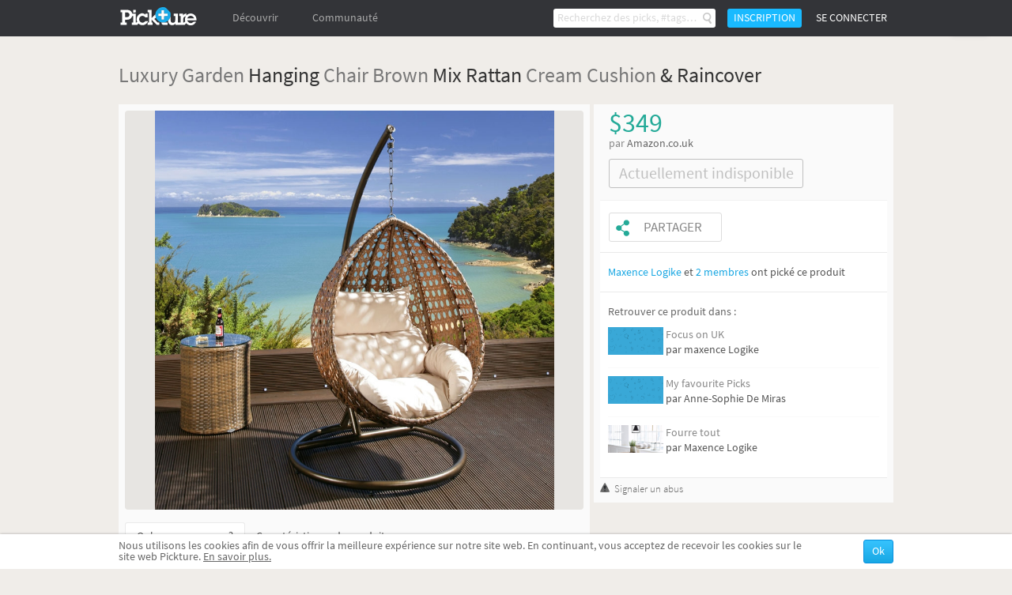

--- FILE ---
content_type: text/html; charset=UTF-8
request_url: https://fr.pickture.com/home/luxury-garden-hanging-chair-brown-mix-rattan-cream-cushion-raincover-103906
body_size: 6558
content:
<!DOCTYPE html>
<html lang="fr" data-page="p-products">
    <head>
                <script>
  (adsbygoogle = window.adsbygoogle || []).push({
    google_ad_client: "ca-pub-9204395487365141",
    enable_page_level_ads: true
  });
</script>
<meta
  http-equiv="Content-Security-Policy"
  content="upgrade-insecure-requests" />

<title>Luxury Garden Hanging Chair Brown Mix Rattan - Avant garde - Pickture</title>
<meta charset="utf-8" />
<link rel="gettext" type="application/x-po" href="/locales.php?locale=fr_FR" />
<link rel="canonical" href="http://fr.pickture.com/home/luxury-garden-hanging-chair-brown-mix-rattan-cream-cushion-raincover-103906">

<link rel="alternate" href="http://fr.pickture.com/home/luxury-garden-hanging-chair-brown-mix-rattan-cream-cushion-raincover-103906" hreflang="fr" />
<link rel="alternate" href="http://en.pickture.com/home/luxury-garden-hanging-chair-brown-mix-rattan-cream-cushion-raincover-103906" hreflang="en" />
<link rel="alternate" media="only screen and (max-width: 640px)" href="http://fr.pickture.com/mobile/home/luxury-garden-hanging-chair-brown-mix-rattan-cream-cushion-raincover-103906" hreflang="fr" />
<link rel="alternate" media="only screen and (max-width: 640px)" href="http://en.pickture.com/mobile/home/luxury-garden-hanging-chair-brown-mix-rattan-cream-cushion-raincover-103906" hreflang="en" />


<!-- OpenGraph metas -->
            <meta property="og:type" content="website"/>
                    <meta property="og:title" content="Luxury garden hanging chair brown mix rattan cream cushion & raincover design - avant garde"/>
                    <meta property="og:description" content="Achetez Luxury Garden Hanging Chair Brown Mix Rattan, Avant garde pour la déco intérieure sur Pickture, dans les tendances Luxury, Garden, Chair, Brown, Cream, Cushion"/>
                    <meta property="og:image" content="http://fr.pickture.com/static/img/p/207/103906_0_original_1400600523.jpg"/>
                    <meta property="og:image:secure_url" content="https://fr.pickture.com/static/img/p/207/103906_0_original_1400600523.jpg"/>
                    <meta property="og:image:width" content="580"/>
                    <meta property="og:image:height" content="580"/>
            <!-- OpenGraph price -->
            <meta property="product:price:amount" content="349"/>
                    <meta property="product:price:currency" content="$"/>
            <!-- Twitter metas -->
            <meta name="twitter:card" content="summary"/>
                    <meta name="twitter:site" content="@thepickture"/>
                    <meta name="twitter:title" content="Luxury garden hanging chair brown mix rattan cream cushion & raincover design - avant garde"/>
                    <meta name="twitter:description" content="Achetez Luxury Garden Hanging Chair Brown Mix Rattan, Avant garde pour la déco intérieure sur Pickture, dans les tendances Luxury, Garden, Chair, Brown, Cream, Cushion"/>
                    <meta name="twitter:image" content="http://fr.pickture.com/static/img/p/207/103906_0_original_1400600523.jpg"/>
            <!-- TradeDoubler site verification 2340989 -->
<meta name="verification" content="febefcb3d3ee839b1ef296f5cd072db7" />
<!--[if IE]>
    <link rel="shortcut icon" href="/static/img/templates/icon/favicon.ico" type="image/x-icon">
    <link rel="icon" href="/static/img/templates/icon/favicon.ico" type="image/x-icon">
<![endif]-->
<link rel="icon" type="image/png" href="/static/img/templates/icon/favicon-16x16.png" sizes="16x16" />
<meta name="Description" content="Achetez Luxury Garden Hanging Chair Brown Mix Rattan, Avant garde pour la déco intérieure sur Pickture, dans les tendances Luxury, Garden, Chair, Brown, Cream, Cushion" /><script type="text/javascript" src="https://use.typekit.net/qey0nmq.js" async></script>
<script type="text/javascript">
    (function _callTypekit() {
        if (typeof Typekit == 'undefined') {
            setTimeout(_callTypekit, 100);
        } else {
            try { Typekit.load(); } catch(e) {}
        }
    })();
</script>
        <link rel="stylesheet" href="//static1.pickture.com/public/css/site/global.css?7d6708ce_1" type="text/css" />
        <link rel="stylesheet" href="//static1.pickture.com/public/css/site/header.css?2d123106_1" type="text/css" />
        <link rel="stylesheet" href="//static1.pickture.com/public/css/site/footer.css?942c843e_1" type="text/css" />
        <link rel="stylesheet" href="//static1.pickture.com/public/css/templates/lbRegisterProcess.css?31a94e38_1" type="text/css" />
        <link rel="stylesheet" href="//static1.pickture.com/public/css/site/submodules/flow-card.css?b99adc6b_1" type="text/css" />
        <link rel="stylesheet" href="//static1.pickture.com/public/css/site/submodules/pickture-flow.css?cc2251a5_1" type="text/css" />
        <link rel="stylesheet" href="//static1.pickture.com/public/css/templates/dealInner.css?6de905bd_1" type="text/css" />
        <link rel="stylesheet" href="//static1.pickture.com/public/css/templates/wallItem.css?4e8c94b7_1" type="text/css" />
        <link rel="stylesheet" href="//static1.pickture.com/public/css/site/barreInfos_block.css?b7cf76a7_1" type="text/css" />
        <link rel="stylesheet" href="//static1.pickture.com/public/css/site/socialshare_block.css?cd80dfc7_1" type="text/css" />
        <link rel="stylesheet" href="//static1.pickture.com/public/css/site/detailpick_page.css?7153b250_1" type="text/css" />
        <link rel="stylesheet" href="//static1.pickture.com/public/css/templates/mCustomScrollbar.css?3b7c4f83_1" type="text/css" />
        <link rel="stylesheet" href="//static1.pickture.com/public/css/templates/nouislider.css?1a910d40_1" type="text/css" />
        <link rel="stylesheet" href="//static1.pickture.com/public/css/templates/lbSite.css?b0ef735a_1" type="text/css" />
        <link rel="stylesheet" href="//static1.pickture.com/public/css/templates/KookieCanvas.css?ba59f35f_1" type="text/css" />
        <link rel="stylesheet" href="//static1.pickture.com/public/css/templates/hopscotch.css?bf6be99e_1" type="text/css" />
        <link rel="stylesheet" href="//static1.pickture.com/public/css/site/interstitiels.css?4b526ec6_1" type="text/css" />
    <meta property="environment" content="production" />
<meta property="js:path" content="//static2.pickture.com/public/js/" />
<meta property="css:path" content="//static1.pickture.com/public/css/" />

        <script>
(function(i,s,o,g,r,a,m){i['GoogleAnalyticsObject']=r;i[r]=i[r]||function(){
(i[r].q=i[r].q||[]).push(arguments)},i[r].l=1*new Date();a=s.createElement(o),
m=s.getElementsByTagName(o)[0];a.async=1;a.src=g;m.parentNode.insertBefore(a,m)
})(window,document,'script','https://www.google-analytics.com/analytics.js','ga');
ga('create', 'UA-33511483-1', 'pickture.com');
ga('require', 'displayfeatures');
ga('set', 'dimension3', 'desktop');
ga('send', 'pageview');
</script>


                <script src="https://apis.google.com/js/client:platform.js" async defer></script>
        
          


    </head>
    <body>
      

        <div id="fb-root"></div>
        
        <script>(function(d, s, id) {
          var js, fjs = d.getElementsByTagName(s)[0];
          if (d.getElementById(id)) return;
          js = d.createElement(s); js.id = id;
          js.async = true;
          js.src = "https://connect.facebook.net/fr_FR/sdk.js#xfbml=1&appId=475632199144551&version=v2.0";
          fjs.parentNode.insertBefore(js, fjs);
        }(document, 'script', 'facebook-jssdk'));</script>


        <div id="bottomContent">
            <div class="bottomButtonContainer">
                <div class="topButton"></div>
            </div>
                    <div id="cookie_info" class="info_container"></div>
                </div>

        
        <div id="popupContainer">
            <div class="popup_container">
                            </div>
        </div>

        <div class="pickture-interstitiels-container"><div class="pickture-interstitiels-inner"></div></div>

        <!-- popup container -->
        <div style="display:none;" class="connexion_overlay"><div class="connexion_overlaySub"></div></div>
        <div style="display:none;" class="popup_overlay"><div class="popup_overlaySub"></div></div>
        <div class="commentLinkTooltip">
            <div class="commentLinkTooltip-container">
                <div class="commentLinkTooltip-inner"></div>
                <div class="commentLinkTooltip-arrow down"></div>
            </div>
        </div>

        <div id="conteneur">
            <header id="main-header">
                <div class="nav">
                    <ul style="float:right;" class="menu">
                                            <li class="search">
                            <form method="get" action="/search">
                                <input type="text" name="search"  placeholder="Recherchez des picks, #tags…" />
                                <button></button>
                                <div class="list">
                                    <div class="list-container"></div>
                                    <div class="more">
                                        <a href="#">Afficher tous les résultats</a>
                                    </div>
                                </div>
                            </form>
                        </li>
                                            <li class="button">
                            <a>Inscription</a>
                        </li>
                        <li class="button">
                            <a class="login">Se connecter</a>
                        </li>
                                        </ul>
                    <ul class="menu">
                        <li class="logo">
                            <a href="/"></a>
                        </li>
                                                <li  class="on-hover-click">
                            <div class="nav">
                                <ul class="menu sub">
                                    <li><a href="/trending">Trending</a></li>
                                                                    <li><a href="http://fr.pickture.com/p/women">Femme</a></li>
                                                                    <li><a href="http://fr.pickture.com/p/men">Homme</a></li>
                                                                    <li><a href="http://fr.pickture.com/p/home">Maison</a></li>
                                                                    <li><a href="http://fr.pickture.com/p/lifestyle">Lifestyle</a></li>
                                                                    <li><a href="http://fr.pickture.com/p/geek-tech">Geek & Tech</a></li>
                                                                    <li><a href="http://fr.pickture.com/p/kids">Kidz</a></li>
                                                                </ul>
                            </div>
                            <a>Découvrir</a>
                        </li>
                        <li  ><a href="/community">Communauté</a>
                            <div class="nav">
                                <ul class="menu sub">
                                    <li><a href="/community#topUsers">Les membres Pickture</a></li>
                                    <li><a href="/community#topBrands">Les marques Pickture</a></li>
                                </ul>
                            </div>
                        </li>
                    </ul>
                </div>
            </header>

            <!-- Sous-Menu -->

<div class="content mod-product-page">
	<div class="popinpage btn-close">
		<span class="popinpage close-pp"></span>	
	</div>
    <div class="pickersTooltip"></div>
    <span id="itemData" data-id="103906" data-type="8" data-tags="[base64]"  data-new-id="485983"  data-content-available></span>
    <!-- breadcrumb -->
    <section class="barreInfos breadcrumb">
        <aside>
            <ul xmlns:v="http://rdf.data-vocabulary.org/#">
                                                <li typeof="v:Breadcrumb">
                        <a href="http://fr.pickture.com/p/home" rel="v:url" property="v:title">Maison</a>
                    </li>
                                                                <li class="active">
                        <span>Avant garde</span>
                    </li>
                                                                <li class="active">
                        <span>Luxury Garden Hanging Chair Brown Mix Rattan Cream Cushion & Raincover</span>
                    </li>
                                        </ul>
        </aside>
    </section>

    <!-- Page Produit -->
    <section class="produit">
            <meta  itemprop="category" content="Maison">
            <aside>
            <div itemscope itemtype="http://schema.org/Product">
                <h1 itemprop="name" ><a href="https://fr.pickture.com/search?search=%23luxury">Luxury</a> <a href="https://fr.pickture.com/search?search=%23garden">Garden</a> Hanging <a href="https://fr.pickture.com/search?search=%23chair">Chair</a> <a href="https://fr.pickture.com/search?search=%23brown">Brown</a> Mix Rattan <a href="https://fr.pickture.com/search?search=%23cream">Cream</a> <a href="https://fr.pickture.com/search?search=%23cushion">Cushion</a> & Raincover</h1>
                
                <!-- Bloc de gauche -->
                <div id="content_left">
                    <div class="page-card" data-card-id="485983">
                        <div class="photo-view-inner">
                            <img itemprop="image" src="/static/img/p/207/103906_0_original_1400600523.jpg" />
                            <div class="item-image-overlay"></div>
                        </div>
                        <div class="pick-button"></div>
                        <div class="action-buttons">
                            <ul>
                                <li><i class="like-button"></i><em class="compt">0</em></li>
                                <li><i class="share-button"></i></li>
                                <li>
                                    <i class="more-button"></i>
                                    <div class="card-settings">
                                        <div class="card-settings-overlay"></div>
                                        <ul>
                                            <li><a class="card-settings-icon settings-list  hide"><i></i>Déplacer dans mes listes</a></li>
                                            <li><a class="card-settings-icon settings-alert"><i></i> Signaler</a></li>
                                        </ul>
                                    </div>
                                </li>
                            </ul>
                        </div>
                    </div>
                    
                    <div class="comments_caracter">
                        <!-- Onglets de navigation :::: Le "Active" détermine si l'onglet doit être affiché -->
                        <div class="onglets displayComments active" data-tab="displayComments"><a href="#">Qu'en pensez-vous ?</a></div><div class="onglets displayCaracter" data-tab="displayCaracter"><a href="#">Caractéristiques du produit</a></div>
                        <!-- Blocs alternatifs -->
                        <div class="comment_container" id="blockcomments">
                            <!-- Insérer commentaire -->
                            <div class="add_comment">
                                                            <form class="commentForm notLogged" action="#" method="post">
                                    <textarea placeholder="Ajoutez votre commentaire, utilisez # pour tagger et @ pour mentionner" style="overflow:hidden;" cols="50" rows="1" id="yourComment"></textarea>                                
                                    <span class="buttonSubmit inactif">Poster le commentaire</span>
                                </form>
                            </div>
                            <!-- Commentaires précédents -->
                            <ul itemscope itemtype="http://schema.org/CreativeWork" id="comments">
                                                        </ul>
                            <div class="c_both"></div>
                        </div>
                        <div class="caracter">                        
                            <div itemprop="offers" itemscope itemtype="http://schema.org/Offer" class="categBlock noBorder">
                                <meta  itemprop="price" content="$349">
                                <meta  itemprop="priceCurrency" content="USD">
                                                            <span>Catégorie : </span><a href="http://fr.pickture.com/p/home">Maison</a>
                                                        </div>                        
                            <div class="descriptionBlock">
                                <p itemprop="description" >Achetez Luxury Garden Hanging Chair Brown Mix Rattan, Avant garde pour la déco intérieure sur Pickture, dans les tendances Luxury, Garden, Chair, Brown, Cream, Cushion</p>
                            </div>
                        </div>
                        <div class="c_both"></div>
                    </div>
                </div>
                
                <!-- bloc de Droite-->
                <div id="content_right">
                                        <div itemprop="offers" itemscope itemtype="http://schema.org/AggregateOffer" class="prixProduit">
                        <div itemprop="lowPrice" class="priceValue">$349</div>
                                        	<div class="priceOn">par&nbsp;<a onclick="Utils.googleAnalytics.trackOutboundLinks( this, 'Clics_sortants' ); return false;" target="_blank" href="/redirect/merchant/103906" rel="nofollow" ><h2>Amazon.co.uk</h2></a></div>
                                                                <div class="notAvailable"><span>Actuellement indisponible</span></div>
                                        </div>
                    
                    <div class="blocsProduits">                   
                                                
                        <div class="pick_share_container">
                            <div class="pick"><a class="picked" href="#"></a></div>
                            <div class="share"><a href="#">Partager</a></div>
                        </div>
                        
                        <!--btn share-->
                        
                        
                                            <div class="blocPickBy">
                            <div class="pickedBy_container">
                                                                                                                                                                                                                                <a href="http://fr.pickture.com/maxence.logike.1">Maxence Logike</a> et <a data-other href="https://fr.pickture.com/home/luxury-garden-hanging-chair-brown-mix-rattan-cream-cushion-raincover-103906/pickers">2 membres</a> ont pické ce produit
                                                        </div>
                        </div>
                                        
                                            <div class="blocListesProduit">
                            <p>Retrouver ce produit dans :</p>
                            <ul>
                                                            <li>
                                    <a href="https://fr.pickture.com/maxence.de.villepion.1/focus-on-uk-31928"><div class="list-picture lazy" style="background-size: cover;" data-original="/static/img/l/63/31928_original.png"></div></a>
                                    <div class="creatorName_container">
                                        <a href="https://fr.pickture.com/maxence.de.villepion.1/focus-on-uk-31928">Focus on UK</a>
                                        par <a href="http://fr.pickture.com/maxence.de.villepion.1"><span>maxence Logike</span></a>
                                    </div>
                                </li>
                                                            <li>
                                    <a href="https://fr.pickture.com/anne.sophie.de.miras.1/my-favourite-picks-53691"><div class="list-picture lazy" style="background-size: cover;" data-original="/static/img/l/107/53691_original.png"></div></a>
                                    <div class="creatorName_container">
                                        <a href="https://fr.pickture.com/anne.sophie.de.miras.1/my-favourite-picks-53691">My favourite Picks</a>
                                        par <a href="http://fr.pickture.com/anne.sophie.de.miras.1"><span>Anne-Sophie De Miras</span></a>
                                    </div>
                                </li>
                                                            <li>
                                    <a href="https://fr.pickture.com/maxence.logike.1/fourre-tout-7872"><div class="list-picture lazy" style="background-size: cover;" data-original="/static/img/l/15/7872_original_1462796043.png"></div></a>
                                    <div class="creatorName_container">
                                        <a href="https://fr.pickture.com/maxence.logike.1/fourre-tout-7872">Fourre tout</a>
                                        par <a href="http://fr.pickture.com/maxence.logike.1"><span>Maxence Logike</span></a>
                                    </div>
                                </li>
                                                        </ul>
                        </div>
                                        </div>
                    <span class="reportButton">Signaler un abus</span>
                </div>
                <div class="c_both"></div>
            </div>
        </aside>
    </section>
    
    <section class="suggestions hidden">
        <h3>Suggestions</h3>
        <div class="submod-pickture-flow"></div>
    </section>
</div>
        </div>
        <script>var fbPublicAppKey = '475632199144551';</script>
                    <script type="text/javascript" src="//static2.pickture.com/public/js/vendors/jquery/jquery-1.9.1.min.js?48b40b10_1"></script>
                <script type="text/javascript" src="//static2.pickture.com/public/js/vendors/gettext.js?ade2588f_1"></script>
                <script type="text/javascript" src="//static2.pickture.com/public/js/vendors/jquery/jquery.customSelect.min.js?e90d02ad_1"></script>
                <script type="text/javascript" src="//static2.pickture.com/public/js/vendors/jquery/jquery.lazyload.min.js?ccc56287_1"></script>
                <script type="text/javascript" src="//static2.pickture.com/public/js/vendors/jquery/jquery.icheck.min.js?8f6ce99f_1"></script>
                <script type="text/javascript" src="//static2.pickture.com/public/js/vendors/jquery/jquery.mCustomScrollbar.concat.min.js?cb27e3e8_1"></script>
                <script type="text/javascript" src="//static2.pickture.com/public/js/modules/scroll.js?dbde4b72_1"></script>
                <script type="text/javascript" src="//static2.pickture.com/public/js/vendors/underscore/underscore-min.js?821c4605_1"></script>
                <script type="text/javascript" src="//static2.pickture.com/public/js/commons/namespaces/AjaxManager.js?60470e57_1"></script>
                <script type="text/javascript" src="//static2.pickture.com/public/js/commons/namespaces/BaseObject.js?c96a7880_1"></script>
                <script type="text/javascript" src="//static2.pickture.com/public/js/commons/namespaces/Pickture.js?e40aa2b1_1"></script>
                <script type="text/javascript" src="//static2.pickture.com/public/js/main.js?bd7c899e_1"></script>
                <script type="text/javascript" src="//static2.pickture.com/public/js/commons/components/popupManager.js?2d0a26bd_1"></script>
                <script type="text/javascript" src="//static2.pickture.com/public/js/vendors/packery.pkgd.min.js?ea9dc0b1_1"></script>
                <script type="text/javascript" src="//static2.pickture.com/public/js/modules/feed.js?38937f9a_1"></script>
                <script type="text/javascript" src="//static2.pickture.com/public/js/modules/feed-scroll.js?210330ae_1"></script>
                <script type="text/javascript" src="//static2.pickture.com/public/js/modules/card.js?a41e379a_1"></script>
                <script type="text/javascript" src="//static2.pickture.com/public/js/pages/product/productDetail.js?6769a43d_1"></script>
                <script type="text/javascript" src="//static2.pickture.com/public/js/commons/components/customCheckbox.js?26e5b187_1"></script>
                <script type="text/javascript" src="//static2.pickture.com/public/js/vendors/clipboard.min.js?304e6fce_1"></script>
                <script type="text/javascript" src="//static2.pickture.com/public/js/pages/header.js?7c3d9977_1"></script>
                <script type="text/javascript" src="//static2.pickture.com/public/js/templates/tagInput.js?89730683_1"></script>
                <script type="text/javascript" src="//static2.pickture.com/public/js/commons/components/socialPlugin.js?8d0b9b55_1"></script>
            
    </body>
</html>

--- FILE ---
content_type: text/html; charset=UTF-8
request_url: https://fr.pickture.com/Product/getSuggestions?id=485983&page=0
body_size: 439
content:
{"success":true,"limit":20,"ended":true,"newcontent":false,"params":[],"items":[]}

--- FILE ---
content_type: text/html; charset=UTF-8
request_url: https://fr.pickture.com/Ajax/callTemplate?name=cookie-banner.tpl
body_size: 441
content:
{"success":true,"tpl":"<div class=\"cookie\">\n    <div class='inline_block blk_left'><p class='text_info'>Nous utilisons les cookies afin de vous offrir la meilleure exp\u00e9rience sur notre site web. En continuant, vous acceptez de recevoir les cookies sur le site web Pickture. <a class='link_info' href='\/help\/cookies'>En savoir plus.<\/a><\/p><\/div><div class='inline_block blk_right'><input class='btn_info_ok' type='button' value='Ok' name='envoyer'><\/div>\n<\/div>\n"}

--- FILE ---
content_type: text/css
request_url: https://static1.pickture.com/public/css/site/interstitiels.css?4b526ec6_1
body_size: 1320
content:
.pickture-interstitiels-container{position:fixed;top:0;left:0;width:100%;height:100%;display:inline-table;text-align:center;opacity:0;visibility:hidden;z-index:3;background-color:rgba(48,51,57,.6)}.pickture-interstitiels-container.visible{opacity:1;visibility:visible}.pickture-interstitiels-container a,.pickture-interstitiels-container div,.pickture-interstitiels-container p,.pickture-interstitiels-container span{box-sizing:border-box}.pickture-interstitiels-container .pickture-interstitiels-inner{width:100%;height:100%;display:table-cell;vertical-align:middle;overflow-y:auto}.pickture-interstitiels-container .pickture-interstitiels-inner .interstitiel{position:relative;display:inline-block;max-width:1000px;width:auto;text-align:left;font-weight:400;font-size:1.2em;background-color:#fff;border-radius:6px}.pickture-interstitiels-container .interstitiel.default{padding:3px}.pickture-interstitiels-container .interstitiel.default .inner{position:relative;width:870px;height:520px;border:1px solid #f2f2f2;border-radius:4px;background:url(/static/img/site/fond2_220615.jpg) center/cover no-repeat #fff;z-index:0}.pickture-interstitiels-container .interstitiel.default .inner .global{display:block;width:268px;text-align:center;position:absolute;padding:59px 16px 0 36px;color:#000;font-size:19px;font-family:sans-serif}.pickture-interstitiels-container .interstitiel.default .inner .global .one{margin-bottom:25px;padding-bottom:10px;border-bottom:1px solid #000;font-size:39px;text-transform:uppercase}.pickture-interstitiels-container .interstitiel.default .inner .global .two{font-size:24px;margin-bottom:58px}.pickture-interstitiels-container .interstitiel.default .inner .global .three{font-size:17px;text-transform:uppercase;margin-bottom:6px 0}.pickture-interstitiels-container .interstitiel.default .inner .global .four{font-size:14px;margin-bottom:10px}.pickture-interstitiels-container .interstitiel.default .inner .global .five{font-size:11px}.pickture-interstitiels-container .interstitiel.default .inner .global .five .connexion{color:#000;text-decoration:underline}.pickture-interstitiels-container .interstitiel.default .inner .global .five .connexion:hover{color:#12a2e0;text-decoration:none}.pickture-interstitiels-container .interstitiel.default .inner .global .cta-button{display:block;margin:25px}.pickture-interstitiels-container .interstitiel.default .inner .global .cta-button .valid-button{background-color:#19baff;background-size:34px;background-repeat:no-repeat;background-position:4px 3px;color:#fff;padding:9px 47px;border-radius:4px;-webkit-transition-property:border,color,background-color;transition-property:border,color,background-color;-webkit-transition-duration:.25s;transition-duration:.25s;-webkit-transition-timing-function:linear;transition-timing-function:linear}.pickture-interstitiels-container .interstitiel.default .inner .global .cta-button .valid-button.connect-facebook{background-color:#2980b9;background-image:url(/static/img/site/ico-facebook02.png);padding-left:57px}.pickture-interstitiels-container .interstitiel.default .inner .global .cta-button .valid-button.connect-facebook:hover{background-color:#125f92}.pickture-interstitiels-container .interstitiel.default .inner .global .cta-button .valid-button.connect-google{background-color:#dd4b39;background-image:url(/static/img/site/ico-google02.png);padding-left:67px;padding-right:60px}.pickture-interstitiels-container .interstitiel.default .inner .global .cta-button .valid-button.connect-google:hover{background-color:#be3e2e}.pickture-interstitiels-container .interstitiel.rayban-contest{width:879px;height:500px;font-size:16px}.pickture-interstitiels-container .interstitiel.rayban-contest .interstitiel-background{position:absolute;width:100%;height:100%;border-radius:6px;background:url(/static/img/interstitiels/rayban-contest/background.png) center/cover no-repeat #fff;z-index:0}.pickture-interstitiels-container .interstitiel.rayban-contest .interstitiel-content{position:relative;width:500px;height:100%;padding:30px 40px 30px 60px;color:#000}.pickture-interstitiels-container .interstitiel.rayban-contest .interstitiel-content strong{font-weight:400;color:#fe8698}.pickture-interstitiels-container .interstitiel.rayban-contest .interstitiel-content .contest-date{color:#000}.pickture-interstitiels-container .interstitiel.rayban-contest .interstitiel-content .contest-title{color:#fe8698;font-weight:bolder;font-size:26px}.pickture-interstitiels-container .interstitiel.rayban-contest .interstitiel-content>img{display:block;margin:20px auto}.pickture-interstitiels-container .interstitiel.rayban-contest .interstitiel-content ol{padding-left:40px;margin-bottom:20px}.pickture-interstitiels-container .interstitiel.rayban-contest .interstitiel-content ol li{position:relative;display:block;min-height:26px;padding-top:2px}.pickture-interstitiels-container .interstitiel.rayban-contest .interstitiel-content ol li:not(:last-child){margin-bottom:10px}.pickture-interstitiels-container .interstitiel.rayban-contest .interstitiel-content ol li:before{content:attr(data-li);position:absolute;left:-40px;top:0;width:26px;height:26px;border-radius:6px;background-color:#fe8698;color:#fff;text-align:center;line-height:26px;font-size:20px;font-weight:lighter}.pickture-interstitiels-container .interstitiel.rayban-contest .interstitiel-content ol li .contest-like{display:inline-block;width:20px;height:20px;background-image:url(/static/img/site/like_hover_active.svg);background-size:20px;vertical-align:-4px}.pickture-interstitiels-container .interstitiel.rayban-contest .interstitiel-content .sub-info{color:gray;margin-top:30px}.pickture-interstitiels-container .interstitiel.rayban-contest .interstitiel-content .sub-info .valid-button{display:inline-block;margin-right:40px;width:180px;height:44px;line-height:44px;background-color:#fe8698;border-radius:6px;color:#fff;text-transform:uppercase;font-weight:700;text-align:center;font-size:18px;cursor:pointer}.pickture-interstitiels-container .interstitiel.rayban-contest .interstitiel-content .sub-info .valid-button:hover{background-color:#fe7c8f}.pickture-interstitiels-container .interstitiel.rayban-contest .interstitiel-content .sub-info a{font-size:14px;color:#aaa}

--- FILE ---
content_type: application/javascript
request_url: https://static2.pickture.com/public/js/commons/configs/interstitiel-config.js
body_size: 663
content:
!function(a,b){"function"==typeof define&&define.amd?define([],function(){return a.interstitielConfig=b()}):"object"==typeof module&&module.exports?module.exports=a.interstitielConfig=b():a.interstitielConfig=b()}(this,function(){return{"default":{settings:{closeLimit:864e5,autoload:{time:15e3,conditions:function(){return"/"==window.location.pathname?!1:window.location.pathname.match(/registersSocialStepTwo/)?!1:this.parent.settings.logged?!1:!0}},closeOnBackgroundClick:!0},prototype:{init:function(){},_bindEvents:function(a){var b=this;a.find(".valid-button.connect-google").bind("click",function(a){a.preventDefault(),window.location.href=a.target.getAttribute("data-url")}),a.find(".valid-button.connect-facebook").bind("click",function(a){a.preventDefault(),jQuery.ajax({url:"/landing/getFacebookLoginUrl/",data:{hashParam:window.location.hash.substring(1),urlReferer:encodeURIComponent(window.location.origin+"/mobile/timelines")},type:"get",success:function(a){window.location.href=a}})}),a.find(".connexion").bind("click",function(a){a.preventDefault(),b.parent.close(function(){headerView.showLoginPopup("login")})})},onClose:function(a){this._super(a)}}},"rayban-contest":{settings:{closeLimit:{logged:2592e5,unlogged:"session"},autoload:{time:1e3,conditions:function(){return"/"==window.location.pathname?!1:!0}},closeOnBackgroundClick:!0},prototype:{_bindEvents:function(a){var b=this;a.find(".valid-button").bind("click",function(a){b.parent.close(function(){b.parent.settings.logged||headerView.showLoginPopup("login")})})}}}}});